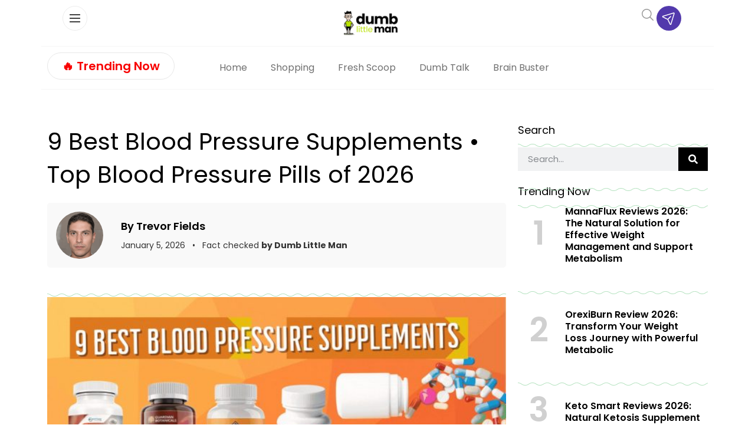

--- FILE ---
content_type: text/javascript; charset=utf-8
request_url: https://www.dumblittleman.com/wp-content/plugins/ewww-image-optimizer/includes/lazysizes.min.js?ver=830
body_size: 5955
content:
var ewww_webp_supported,swis_lazy_css_images;void 0===ewww_webp_supported&&(ewww_webp_supported=!1),void 0===swis_lazy_css_images&&(swis_lazy_css_images={}),window.lazySizesConfig=window.lazySizesConfig||{},window.lazySizesConfig.expand=500<document.documentElement.clientHeight&&500<document.documentElement.clientWidth?1e3:740,window.lazySizesConfig.iframeLoadMode=1,"undefined"==typeof eio_lazy_vars&&(eio_lazy_vars={exactdn_domain:".exactdn.com",threshold:0,skip_autoscale:0,use_dpr:0}),50<eio_lazy_vars.threshold&&(window.lazySizesConfig.expand=eio_lazy_vars.threshold);for(const[a,b]of Object.entries(swis_lazy_css_images))try{document.querySelectorAll(b[0].selector).forEach(e=>{e.classList.contains("lazyload")||(e.classList.add("lazyload"),e.dataset.swisLazyId=a,5<b[0].rwidth&&5<b[0].rheight&&(e.dataset.eioRwidth=b[0].rwidth,e.dataset.eioRheight=b[0].rheight))})}catch(e){}!function(e,t){function a(){t(e.lazySizes),e.removeEventListener("lazyunveilread",a,!0)}t=t.bind(null,e,e.document),"object"==typeof module&&module.exports?t(require("lazysizes")):"function"==typeof define&&define.amd?define(["lazysizes"],t):e.lazySizes?a():e.addEventListener("lazyunveilread",a,!0)}(window,function(e,n,s){"use strict";var o,l,d={};function c(e,t,a){var i,r;d[e]||(i=n.createElement(t?"link":"script"),r=n.getElementsByTagName("script")[0],t?(i.rel="stylesheet",i.href=e):(i.onload=function(){i.onerror=null,i.onload=null,a()},i.onerror=i.onload,i.src=e),d[e]=!0,d[i.src||i.href]=!0,r.parentNode.insertBefore(i,r))}n.addEventListener&&(l=/\(|\)|\s|'/,o=function(e,t){var a=n.createElement("img");a.onload=function(){a.onload=null,a.onerror=null,a=null,t()},a.onerror=a.onload,a.src=e,a&&a.complete&&a.onload&&a.onload()},addEventListener("lazybeforeunveil",function(e){var t,a,i;if(e.detail.instance==s&&!e.defaultPrevented){var r=e.target;if("none"==r.preload&&(r.preload=r.getAttribute("data-preload")||"auto"),null!=r.getAttribute("data-autoplay"))if(r.getAttribute("data-expand")&&!r.autoplay)try{r.play()}catch(e){}else requestAnimationFrame(function(){r.setAttribute("data-expand","-10"),s.aC(r,s.cfg.lazyClass)});(t=r.getAttribute("data-link"))&&c(t,!0),(t=r.getAttribute("data-script"))&&(e.detail.firesLoad=!0,c(t,null,function(){e.detail.firesLoad=!1,s.fire(r,"_lazyloaded",{},!0,!0)})),(t=r.getAttribute("data-require"))&&(s.cfg.requireJs?s.cfg.requireJs([t]):c(t)),(a=r.getAttribute("data-bg"))&&(e.detail.firesLoad=!0,o(a,function(){r.style.backgroundImage="url("+(l.test(a)?JSON.stringify(a):a)+")",e.detail.firesLoad=!1,s.fire(r,"_lazyloaded",{},!0,!0)})),(i=r.getAttribute("data-poster"))&&(e.detail.firesLoad=!0,o(i,function(){r.poster=i,e.detail.firesLoad=!1,s.fire(r,"_lazyloaded",{},!0,!0)}))}},!1))}),function(e,t){function a(){t(e.lazySizes),e.removeEventListener("lazyunveilread",a,!0)}t=t.bind(null,e,e.document),"object"==typeof module&&module.exports?t(require("lazysizes")):"function"==typeof define&&define.amd?define(["lazysizes"],t):e.lazySizes?a():e.addEventListener("lazyunveilread",a,!0)}(window,function(u,f,h){"use strict";var r;f.addEventListener&&(r=/\(|\)|\s|'/,addEventListener("lazybeforeunveil",function(t){var e,a,i;t.detail.instance==h&&(t.defaultPrevented||("none"==t.target.preload&&(t.target.preload="auto"),(a=t.target.dataset.back)&&(ewww_webp_supported&&(e=t.target.dataset.backWebp)&&(a=e),a=n(a,t.target),t.target.style.backgroundImage&&-1===t.target.style.backgroundImage.search(/^initial/)?0===a.search(/\[/)?((a=JSON.parse(a)).forEach(function(e){r.test(e)&&JSON.stringify(e)}),a='url("'+a.join('"), url("')+'"',e=t.target.style.backgroundImage+", "+a,t.target.style.backgroundImage=e):t.target.style.backgroundImage=t.target.style.backgroundImage+', url("'+(r.test(a)?JSON.stringify(a):a)+'")':0===a.search(/\[/)?((a=JSON.parse(a)).forEach(function(e){r.test(e)&&JSON.stringify(e)}),a='url("'+a.join('"), url("')+'"',t.target.style.backgroundImage=a):t.target.style.backgroundImage="url("+(r.test(a)?JSON.stringify(a):a)+")"),(a=t.target.dataset.swisLazyId)&&a in swis_lazy_css_images&&(a=swis_lazy_css_images[a],i=f.querySelector("style#swis-lazy-css-styles"),a.forEach(function(e){e.url&&(ewww_webp_supported&&e.webp_url&&(e.url=e.webp_url),e.url=n(e.url,t.target),e=e.selector+" {--swis-bg-"+e.hash+": url("+e.url+"); }",i.sheet.insertRule(e))}))))},!1));function g(e,t=!1){var a=y(),i=Math.round(e.offsetWidth*a),r=Math.round(e.offsetHeight*a),n=e.getAttribute("data-src"),a=e.getAttribute("data-src-webp");ewww_webp_supported&&a&&-1==n.search("webp=1")&&!t&&(n=a),o(e)&&(a=e,a=h.hC(a,"et_pb_jt_filterable_grid_item_image")||h.hC(a,"ss-foreground-image")||h.hC(a,"img-crop")?"img-crop":h.hC(a,"object-cover")&&(h.hC(a,"object-top")||h.hC(a,"object-bottom"))?"img-w":h.hC(a,"object-cover")&&(h.hC(a,"object-left")||h.hC(a,"object-right"))?"img-h":h.hC(a,"ct-image")&&h.hC(a,"object-cover")||!a.getAttribute("data-srcset")&&!a.srcset&&a.offsetHeight>a.offsetWidth&&1<d(a)?"img-crop":"img",(a=l(n,i,r,a,t))&&n!=a&&(t&&e.setAttribute("src",a),e.setAttribute("data-src",a)))}var n=function(e,t){if(0===e.search(/\[/))return e;if(!o(t))return e;var a=y();a<eio_lazy_vars.bg_min_dpr&&(a=eio_lazy_vars.bg_min_dpr);var i=Math.round(t.offsetWidth*a),r=Math.round(t.offsetHeight*a),n="bg";h.hC(t,"wp-block-cover")||h.hC(t,"wp-block-cover__image-background")?(h.hC(t,"has-parallax")?(i=Math.round(u.screen.width*a),r=Math.round(u.screen.height*a)):r<300&&(r=430),n="bg-cover"):(h.hC(t,"cover-image")||h.hC(t,"elementor-bg")||h.hC(t,"et_parallax_bg")||h.hC(t,"bg-image-crop"))&&(n="bg-cover");var s=d(t);if("bg"==n&&1<r&&1<i&&0<s){a=Math.ceil(r*s),s=Math.ceil(i/s);i+2<a&&(i=a),r+2<s&&(r=s);t=p(t);if(Math.abs(t.w-i)<5||Math.abs(t.h-r)<5)return e}return e=l(e,i,r,n)},o=function(e){if(1==eio_lazy_vars.skip_autoscale)return!1;for(var t=e,a=0;a<=7;a++){if(t.hasAttributes())for(var i=t.attributes,r=/skip-autoscale/,a=i.length-1;0<=a;a--){if(r.test(i[a].name))return!1;if(r.test(i[a].value))return!1}if(!t.parentNode||1!==t.parentNode.nodeType||!t.parentNode.hasAttributes)break;t=t.parentNode}return!0},l=function(e,t,a,i,r=!1){if(null===e)return e;var n=/w=(\d+)/,s=/fit=(\d+),(\d+)/,o=/resize=(\d+),(\d+)/,l=decodeURIComponent(e);if(/\.svg(\?.+)?$/.exec(l))return e;if(0<e.search("\\?")&&0<e.search(eio_lazy_vars.exactdn_domain)){var d=o.exec(l);if(d&&(t<d[1]||r))return"img-w"===i?l.replace(o,"w="+t):"img-h"===i?l.replace(o,"h="+a):l.replace(o,"resize="+t+","+a);o=n.exec(e);if(o&&(t<=o[1]||r)){if("img-h"===i)return l.replace(n,"h="+a);if("bg-cover"!==i&&"img-crop"!==i)return e.replace(n,"w="+t);var c=Math.abs(o[1]-t);return 20<c||a<1080?e.replace(n,"resize="+t+","+a):e}c=s.exec(l);if(c&&(t<c[1]||r)){if("bg-cover"!==i&&"img-crop"!==i)return"img-w"===i?l.replace(s,"w="+t):"img-h"===i?l.replace(s,"h="+a):l.replace(s,"fit="+t+","+a);l=Math.abs(c[1]-t),s=Math.abs(c[2]-a);return 20<l||20<s?e.replace(n,"resize="+t+","+a):e}if(!o&&!c&&!d)return"img"===i?e+"&fit="+t+","+a:"bg-cover"===i||"img-crop"===i?e+"&resize="+t+","+a:"img-h"===i||t<a?e+"&h="+a:e+"&w="+t}return-1==e.search("\\?")&&0<e.search(eio_lazy_vars.exactdn_domain)?"img"===i?e+"?fit="+t+","+a:"bg-cover"===i||"img-crop"===i?e+"?resize="+t+","+a:"img-h"===i||t<a?e+"?h="+a:e+"?w="+t:e},m=function(e){e=/-(\d+)x(\d+)\./.exec(e);return e&&1<e[1]&&1<e[2]?{w:e[1],h:e[2]}:{w:0,h:0}},p=function(e){var t=e.dataset.eioRwidth,e=e.dataset.eioRheight;return 1<t&&1<e?{w:t,h:e}:{w:0,h:0}},d=function(e){var t=e.getAttribute("width"),a=e.getAttribute("height");if(1<t&&1<a)return t/a;a=!1;if(a=(a=e.src&&-1<e.src.search("http")?e.src:a)||e.getAttribute("data-src")){var i=m(a);if(i.w&&i.h)return i.w/i.h}i=p(e);if(i.w&&i.h)return i.w/i.h;e=function(e){var t;if(e.srcset?t=e.srcset.split(","):(e=e.getAttribute("data-srcset"))&&(t=e.split(",")),t){var a=0,i=t.length;if(i){for(;a<i;a++){var r,n=t[a].trim().split(" ");!n[0].length||(n=m(n[0])).w&&n.h&&(r=n)}if(r.w&&r.h)return r}}return{w:0,h:0}}(e);return e.w&&e.h?e.w/e.h:0},y=function(){return eio_lazy_vars.use_dpr&&1<u.devicePixelRatio?u.devicePixelRatio:1};f.addEventListener("lazybeforesizes",function(e){e.target.getAttribute("data-src");var t=d(e.target);1<e.target.clientHeight&&t&&(t=Math.ceil(t*e.target.clientHeight),e.detail.width+2<t&&(e.detail.width=t)),void 0!==e.target._lazysizesWidth&&e.detail.width<e.target._lazysizesWidth&&(e.detail.width=e.target._lazysizesWidth),!eio_lazy_vars.use_dpr&&1<u.devicePixelRatio&&(e.detail.width=Math.ceil(e.detail.width/u.devicePixelRatio))}),f.addEventListener("lazybeforeunveil",function(e){var t,a,i,r,n=e.target,s=n.getAttribute("data-srcset");n.naturalWidth&&!s&&1<n.naturalWidth&&1<n.naturalHeight&&(t=y(),a=n.naturalWidth,i=n.naturalHeight,(e=p(n)).w&&e.w>a&&(a=e.w,i=e.h),a=n.clientWidth&&1.25*n.clientWidth*t<a,i=n.clientHeight&&1.25*n.clientHeight*t<i,(a||i)&&g(n)),ewww_webp_supported&&(!s||(r=n.getAttribute("data-srcset-webp"))&&n.setAttribute("data-srcset",r),(r=n.getAttribute("data-src-webp"))&&n.setAttribute("data-src",r))});function e(e=!1){e.type&&"load"===e.type&&h.autoSizer.checkElems(),y();var t,a=f.getElementsByClassName(h.cfg.loadedClass),i=a.length;if(i)for(t=0;t<i;t++){var r,n,s,o,l,d,c=a[t];c.src&&!c.srcset&&1<c.naturalWidth&&1<c.naturalHeight&&1<c.clientWidth&&1<c.clientHeight&&(r=c.naturalWidth,n=c.naturalHeight,s=u.innerWidth,o=u.innerHeight,l=p(c),d=m(c.src),l.w?s=l.w:d.w&&(s=d.w),l.h?o=l.h:d.h&&(o=d.h),l=c.clientWidth,d=c.clientHeight,(1.1*r<l&&l<=s||1.1*n<d&&d<=o)&&g(c,!0))}}var t,a,i,s,c=(t=e,s=function(){a=null,t()},function(){i=Date.now(),a=a||setTimeout(v,99)});function v(){var e=Date.now()-i;e<99?setTimeout(v,99-e):(u.requestIdleCallback||s)(s)}addEventListener("load",e),addEventListener("resize",c),setTimeout(e,2e4)}),function(e,t){t=t(e,e.document,Date);e.lazySizes=t,"object"==typeof module&&module.exports&&(module.exports=t)}("undefined"!=typeof window?window:{},function(i,f,n){"use strict";var h,g;if(!function(){var e,t={lazyClass:"lazyload",loadedClass:"lazyloaded",loadingClass:"lazyloading",preloadClass:"lazypreload",errorClass:"lazyerror",autosizesClass:"lazyautosizes",fastLoadedClass:"ls-is-cached",iframeLoadMode:0,srcAttr:"data-src",srcsetAttr:"data-srcset",sizesAttr:"data-sizes",minSize:40,customMedia:{},init:!0,expFactor:1.5,hFac:.8,loadMode:2,loadHidden:!0,ricTimeout:0,throttleDelay:125};for(e in g=i.lazySizesConfig||i.lazysizesConfig||{},t)e in g||(g[e]=t[e])}(),!f||!f.getElementsByClassName)return{init:function(){},cfg:g,noSupport:!0};function c(e,t){E(e,t)||e.setAttribute("class",(e[y]("class")||"").trim()+" "+t)}function u(e,t){(t=E(e,t))&&e.setAttribute("class",(e[y]("class")||"").replace(t," "))}function m(e,t){var a;!l&&(a=i.picturefill||g.pf)?(t&&t.src&&!e[y]("srcset")&&e.setAttribute("srcset",t.src),a({reevaluate:!0,elements:[e]})):t&&t.src&&(e.src=t.src)}var a,r,t,s,o,p=f.documentElement,l=i.HTMLPictureElement,d="addEventListener",y="getAttribute",e=i[d].bind(i),v=i.setTimeout,z=i.requestAnimationFrame||v,b=i.requestIdleCallback,w=/^picture$/i,_=["load","error","lazyincluded","_lazyloaded"],C={},A=Array.prototype.forEach,E=function(e,t){return C[t]||(C[t]=new RegExp("(\\s|^)"+t+"(\\s|$)")),C[t].test(e[y]("class")||"")&&C[t]},L=function(t,a,e){var i=e?d:"removeEventListener";e&&L(t,a),_.forEach(function(e){t[i](e,a)})},x=function(e,t,a,i,r){var n=f.createEvent("Event");return(a=a||{}).instance=h,n.initEvent(t,!i,!r),n.detail=a,e.dispatchEvent(n),n},M=function(e,t){return(getComputedStyle(e,null)||{})[t]},N=function(e,t,a){for(a=a||e.offsetWidth;a<g.minSize&&t&&!e._lazysizesWidth;)a=t.offsetWidth,t=t.parentNode;return a},S=(s=[],o=t=[],k._lsFlush=W,k);function W(){var e=o;for(o=t.length?s:t,r=!(a=!0);e.length;)e.shift()();a=!1}function k(e,t){a&&!t?e.apply(this,arguments):(o.push(e),r||(r=!0,(f.hidden?v:z)(W)))}function H(a,e){return e?function(){S(a)}:function(){var e=this,t=arguments;S(function(){a.apply(e,t)})}}function R(e){function t(){var e=n.now()-i;e<99?v(t,99-e):(b||r)(r)}var a,i,r=function(){a=null,e()};return function(){i=n.now(),a=a||v(t,99)}}var I,j,T,O,q,B,P,F,J,D,$,U,G,K,Q,V,X,Y,Z,ee,te,ae,ie,re,ne,se,oe,le,de,ce,ue,fe=(Z=/^img$/i,ee=/^iframe$/i,te="onscroll"in i&&!/(gle|ing)bot/.test(navigator.userAgent),re=-1,ne=function(e){return(U=null==U?"hidden"==M(f.body,"visibility"):U)||!("hidden"==M(e.parentNode,"visibility")&&"hidden"==M(e,"visibility"))},G=ge,Q=ie=ae=0,V=g.throttleDelay,X=g.ricTimeout,Y=b&&49<X?function(){b(me,{timeout:X}),X!==g.ricTimeout&&(X=g.ricTimeout)}:H(function(){v(me)},!0),oe=H(pe),le=function(e){oe({target:e.target})},de=H(function(t,e,a,i,r){var n,s,o,l,d;(o=x(t,"lazybeforeunveil",e)).defaultPrevented||(i&&(a?c(t,g.autosizesClass):t.setAttribute("sizes",i)),n=t[y](g.srcsetAttr),a=t[y](g.srcAttr),r&&(s=(d=t.parentNode)&&w.test(d.nodeName||"")),l=e.firesLoad||"src"in t&&(n||a||s),o={target:t},c(t,g.loadingClass),l&&(clearTimeout(T),T=v(he,2500),L(t,le,!0)),s&&A.call(d.getElementsByTagName("source"),ye),n?t.setAttribute("srcset",n):a&&!s&&(ee.test(t.nodeName)?(i=a,0==(d=(e=t).getAttribute("data-load-mode")||g.iframeLoadMode)?e.contentWindow.location.replace(i):1==d&&(e.src=i)):t.src=a),r&&(n||s)&&m(t,{src:a})),t._lazyRace&&delete t._lazyRace,u(t,g.lazyClass),S(function(){var e=t.complete&&1<t.naturalWidth;l&&!e||(e&&c(t,g.fastLoadedClass),pe(o),t._lazyCache=!0,v(function(){"_lazyCache"in t&&delete t._lazyCache},9)),"lazy"==t.loading&&ie--},!0)}),ue=R(function(){g.loadMode=3,se()}),{_:function(){q=n.now(),h.elements=f.getElementsByClassName(g.lazyClass),I=f.getElementsByClassName(g.lazyClass+" "+g.preloadClass),e("scroll",se,!0),e("resize",se,!0),e("pageshow",function(e){var t;!e.persisted||(t=f.querySelectorAll("."+g.loadingClass)).length&&t.forEach&&z(function(){t.forEach(function(e){e.complete&&ce(e)})})}),i.MutationObserver?new MutationObserver(se).observe(p,{childList:!0,subtree:!0,attributes:!0}):(p[d]("DOMNodeInserted",se,!0),p[d]("DOMAttrModified",se,!0),setInterval(se,999)),e("hashchange",se,!0),["focus","mouseover","click","load","transitionend","animationend"].forEach(function(e){f[d](e,se,!0)}),/d$|^c/.test(f.readyState)?ze():(e("load",ze),f[d]("DOMContentLoaded",se),v(ze,2e4)),h.elements.length?(ge(),S._lsFlush()):se()},checkElems:se=function(e){var t;(e=!0===e)&&(X=33),K||(K=!0,(t=V-(n.now()-Q))<0&&(t=0),e||t<9?Y():v(Y,t))},unveil:ce=function(e){var t,a,i,r;e._lazyRace||(!(r="auto"==(i=(a=Z.test(e.nodeName))&&(e[y](g.sizesAttr)||e[y]("sizes"))))&&j||!a||!e[y]("src")&&!e.srcset||e.complete||E(e,g.errorClass)||!E(e,g.lazyClass))&&(t=x(e,"lazyunveilread").detail,r&&Ce.updateElem(e,!0,e.offsetWidth),e._lazyRace=!0,ie++,de(e,t,r,i,a))},_aLSL:ve});function he(e){ie--,e&&!(ie<0)&&e.target||(ie=0)}function ge(){var e,t,a,i,r,n,s,o,l,d,c,u=h.elements;if((O=g.loadMode)&&ie<8&&(e=u.length)){for(t=0,re++;t<e;t++)if(u[t]&&!u[t]._lazyRace)if(!te||h.prematureUnveil&&h.prematureUnveil(u[t]))ce(u[t]);else if((s=u[t][y]("data-expand"))&&(r=+s)||(r=ae),l||(l=!g.expand||g.expand<1?500<p.clientHeight&&500<p.clientWidth?500:370:g.expand,d=(h._defEx=l)*g.expFactor,c=g.hFac,U=null,ae<d&&ie<1&&2<re&&2<O&&!f.hidden?(ae=d,re=0):ae=1<O&&1<re&&ie<6?l:0),o!==r&&(B=innerWidth+r*c,P=innerHeight+r,n=-1*r,o=r),d=u[t].getBoundingClientRect(),($=d.bottom)>=n&&(F=d.top)<=P&&(D=d.right)>=n*c&&(J=d.left)<=B&&($||D||J||F)&&(g.loadHidden||ne(u[t]))&&(j&&ie<3&&!s&&(O<3||re<4)||function(e,t){var a,i=e,r=ne(e);for(F-=t,$+=t,J-=t,D+=t;r&&(i=i.offsetParent)&&i!=f.body&&i!=p;)(r=0<(M(i,"opacity")||1))&&"visible"!=M(i,"overflow")&&(a=i.getBoundingClientRect(),r=D>a.left&&J<a.right&&$>a.top-1&&F<a.bottom+1);return r}(u[t],r))){if(ce(u[t]),i=!0,9<ie)break}else!i&&j&&!a&&ie<4&&re<4&&2<O&&(I[0]||g.preloadAfterLoad)&&(I[0]||!s&&($||D||J||F||"auto"!=u[t][y](g.sizesAttr)))&&(a=I[0]||u[t]);a&&!i&&ce(a)}}function me(){K=!1,Q=n.now(),G()}function pe(e){var t=e.target;t._lazyCache?delete t._lazyCache:(he(e),c(t,g.loadedClass),u(t,g.loadingClass),L(t,le),x(t,"lazyloaded"))}function ye(e){var t,a=e[y](g.srcsetAttr);(t=g.customMedia[e[y]("data-media")||e[y]("media")])&&e.setAttribute("media",t),a&&e.setAttribute("srcset",a)}function ve(){3==g.loadMode&&(g.loadMode=2),ue()}function ze(){j||(n.now()-q<999?v(ze,999):(j=!0,g.loadMode=3,se(),e("scroll",ve,!0)))}var be,we,_e,Ce=(we=H(function(e,t,a,i){var r,n,s;if(e._lazysizesWidth=i,e.setAttribute("sizes",i+="px"),w.test(t.nodeName||""))for(n=0,s=(r=t.getElementsByTagName("source")).length;n<s;n++)r[n].setAttribute("sizes",i);a.detail.dataAttr||m(e,a.detail)}),{_:function(){be=f.getElementsByClassName(g.autosizesClass),e("resize",_e)},checkElems:_e=R(function(){var e,t=be.length;if(t)for(e=0;e<t;e++)Ae(be[e])}),updateElem:Ae});function Ae(e,t,a){var i=e.parentNode;i&&(a=N(e,i,a),(t=x(e,"lazybeforesizes",{width:a,dataAttr:!!t})).defaultPrevented||(a=t.detail.width)&&a!==e._lazysizesWidth&&we(e,i,t,a))}function Ee(){!Ee.i&&f.getElementsByClassName&&(Ee.i=!0,Ce._(),fe._())}return v(function(){g.init&&Ee()}),h={cfg:g,autoSizer:Ce,loader:fe,init:Ee,uP:m,aC:c,rC:u,hC:E,fire:x,gW:N,rAF:S}});

--- FILE ---
content_type: text/plain; charset=utf-8
request_url: https://ads.adthrive.com/http-api/cv2
body_size: 5164
content:
{"om":["07qjzu81","0av741zl","0g8i9uvz","0iyi1awv","0kl5wonw","0p298ycs8g7","0pycs8g7","0sm4lr19","0u2988cmwjg","0u8cmwjg","0wcqomxw","1","1011_302_56233491","1011_302_56273337","1011_74_18364134","1028_8728253","10ua7afe","11142692","11509227","11768107","1185:1610326628","1185:1610326728","11896988","12010080","12010084","12010088","12171164","12171239","124843_10","124844_24","124848_8","124853_8","13mvd7kb","1453468","1611092","16_704475669","18bo9als","1XbroyiLv3ygq1MuYFWx","1dynz4oo","1h7yhpl7","1ph78ax2","1zjn1epv","202430_200_EAAYACog7t9UKc5iyzOXBU.xMcbVRrAuHeIU5IyS9qdlP9IeJGUyBMfW1N0_","206_549410","2132:45327622","2132:45563058","2132:45890065","2132:45999649","2132:46038653","2179:577825240619426055","2179:589289985696794383","220b8qm2","2249:553781220","2249:650628496","2249:650628523","2249:650628539","2249:680353640","2249:702898611","2249:703065941","2307:0pycs8g7","2307:0u8cmwjg","2307:1h7yhpl7","2307:3swzj6q3","2307:3v2n6fcp","2307:5vb39qim","2307:7cmeqmw8","2307:7sf7w6kh","2307:8orkh93v","2307:9krcxphu","2307:a566o9hb","2307:a8beztgq","2307:amq35c4f","2307:b5idbd4d","2307:bpecuyjx","2307:cgdc2q0j","2307:cuudl2xr","2307:d77h1nnl","2307:ddr52z0n","2307:dsugp5th","2307:eo7d5ncl","2307:f3tdw9f3","2307:flgb97td","2307:fpbj0p83","2307:fqeh4hao","2307:g749lgab","2307:h7fq12y2","2307:h8ua5z2p","2307:hfqgqvcv","2307:hy959rg7","2307:i90isgt0","2307:lasd4xof","2307:lc7sys8n","2307:mc163wv6","2307:mg18xwgu","2307:n2rcz3xr","2307:nmuzeaa7","2307:of0pnoue","2307:oo8yaihc","2307:plth4l1a","2307:r0u09phz","2307:rn9p8zym","2307:s400875z","2307:s4s41bit","2307:sz7mvm85","2307:thi4ww4t","2307:tomxatk9","2307:u5zlepic","2307:uf5rmxyz","2307:uyh45lbv","2307:ve59bb3u","2307:xgjdt26g","2307:xmnfj1ff","2307:z2zvrgyz","2307:zg3scue8","2307:zjn6yvkc","23t9uf9c","2409_25495_176_CR52239667","25048614","25_4zai8e8t","25_op9gtamy","25_oz31jrd0","25_pz8lwofu","25_v6jdn8gd","25_yi6qlg3p","262805","262808","2662_199916_8153741","2662_199916_8153743","2662_200562_8168520","2662_200562_8172720","2662_200562_8182931","2676:79096176","2676:85402272","2676:85402410","2676:85690717","2676:86540722","2676:86739499","2676:86739704","2715_9888_262592","2715_9888_522709","2715_9888_558240","28925636","28933536","29414696","2jjp1phz","2pu0gomp","2v4qwpp9","3018/32035470c1b36e94c4aed3b050205abd","3018/d4427d3d8722bd212b123aa74e1aca2e","308_125203_20","31810016","32447008","32644085","32661333","32661359","3335_25247_700109379","3335_25247_700109389","3335_25247_700109391","33419362","33604963","33605181","33605403","33605516","33605623","33608958","33637455","34182009","35e0p0kr","3646_185414_T26335189","3646_185414_T26469802","3646_185414_T26509255","3658_104709_sz7mvm85","3658_136236_9jse9oga","3658_15038_mjelqk1w","3658_15078_h7fq12y2","3658_15106_u4atmpu4","3658_15233_xmnfj1ff","3658_155735_0pycs8g7","3658_155735_plth4l1a","3658_15936_0u8cmwjg","3658_191912_T26096118","3658_203382_f3tdw9f3","3658_203382_z2zvrgyz","3658_204350_af9kspoi","3658_211122_rn9p8zym","3658_85713_T26497344","3658_87799_cgdc2q0j","3658_93957_miij1rns","3745kao5","37qyxakf","381513943572","38495746","38557850","3858:9687143","39350186","39364467","3LMBEkP-wis","3l1m1jex","3o9hdib5","3swzj6q3","3v2n6fcp","3yuxoojp","409_216326","409_216366","409_216386","409_216402","409_216406","409_216506","409_220162","409_225978","409_225988","409_226342","409_227239","409_228367","41206445","42604842","43919974","43919985","439246469228","44023623","44629254","45890065","458901553568","46039943","47192068","47869802","481703827","48284550","485027845327","48700636","48700649","48877306","4941618","4947806","4etfwvf1","4fk9nxse","4n9mre1i","51372355","52796268","52864446","53v6aquw","54639987","549423","5510:1ph78ax2","5510:9efxb1yn","5510:u4atmpu4","5510:ve59bb3u","557_409_220139","557_409_220169","557_409_220364","557_409_223589","557_409_228064","557_409_228065","557_409_228077","557_409_228105","557_409_228363","557_409_235268","558_93_hy959rg7","558_93_u4atmpu4","558_93_vfnvolw4","55933513","55961723","56254251","5626555603","56341213","564549740","56706675","5670:8172731","5670:8172741","56919496","576777115309199355","579593739337040696","583652883178231326","589318202881681006","590157627360862445","59664278","59873230","5hizlrgo","5j7zqpp1","5l03u8j0","600618969","60146355","60231574","60485583","605367461","605367462","605367468","609577512","61085224","61526215","618576351","61881631","618876699","618980679","61900406","61900466","619089559","61916211","61916223","61916225","61916229","61932920","61932925","61932933","61961830","62187798","6226517233","6226527055","6226534269","62722213","627309156","627309159","627506494","627506665","62764941","62785693","628015148","628086965","628153053","628222860","628223277","628360579","628360582","628444256","628444259","628444349","628444433","628444439","628456310","628456382","628456391","628622163","628622172","628622175","628622241","628622244","628622247","628622250","628683371","628687043","628687157","628687460","628687463","628803013","628841673","629007394","629009180","629167998","629168001","629168010","629168565","629171196","629171202","629234167","62971378","62993162","630928655","63097353","63166899","632096508","6365_61796_785361576712","636910768489","63barbg1","64np4jkk","6547_67916_1K7ScGnfiokSALFjRMcG","6547_67916_1lWXtKZMMm5NS06wHQOK","6547_67916_8P0CrVsSNIsqCCdOBfrO","6547_67916_AhfLJmHcmyNI0tLqiDHa","6547_67916_D9lYPkMAaeyOTAqJwxEX","6547_67916_JwTlAw4r1pBrOeWJS4WM","6547_67916_KolJ97sPxWBHMV9pXV1T","6547_67916_MRHLE9L7RmuBtYNd05RK","6547_67916_X8BD7wDmvQ0tIgx7COXA","6547_67916_aIpmEwcQF0tvrA9QDtLd","6547_67916_eJvIJrZupuEOOtY8zSdU","6547_67916_oiXH1iMHWA3Gt4nWwH0u","6547_67916_rcR0Tucvw4ASYxw8XNwt","659216891404","680597458938","680_99480_700109377","680_99480_700109379","680_99480_700109383","680_99480_700109389","680_99480_700109391","680_99480_700109393","697189865","697876994","697876997","697876998","6adqba78","6b8inw6p","6tj9m7jw","6z26stpw","6zt4aowl","700109377","700109379","700109383","700109389","700109399","700117707","700443481","705115233","705115523","705116521","705127202","706320056","709219462","721160590011","74243_74_18364017","74243_74_18364062","74243_74_18364087","74243_74_18364134","74243_74_18364314","74wv3qdx","75n5kuz7","77o0iydu","788601787114","79096173","7969_149355_45327622","7969_149355_45327624","7969_149355_45327631","7969_149355_45999649","7969_149355_46004921","7969_149355_46037436","79ju1d1h","7cidgnzy","7cmeqmw8","7fc6xgyo","7imiw6gw","7qevw67b","7sf7w6kh","80072819","80072828","8152859","8152879","8160967","8193073","8193076","8193078","8193095","82133858","82286816","83558740","85444969","86434480","86434663","86509229","86698030","8b5u826e","8irwqpqs","8o298rkh93v","8orkh93v","9057/0328842c8f1d017570ede5c97267f40d","9057/0da634e56b4dee1eb149a27fcef83898","9057/1ed2e1a3f7522e9d5b4d247b57ab0c7c","9057/211d1f0fa71d1a58cabee51f2180e38f","9057/b232bee09e318349723e6bde72381ba0","9057/f7b48c3c8e5cae09b2de28ad043f449d","90_12491645","97_8193073","9925w9vu","9efxb1yn","9krcxphu","9uox3d6i","NplsJAxRH1w","a2uqytjp","a7wye4jw","a8beztgq","amq35c4f","arkbrnjf","axw5pt53","b5e77p2y","b5idbd4d","bb6qv9bt","bodqfosc","bpecuyjx","bsgbu9lt","bwthmrr1","c0mw623r","c1hsjx06","c25t9p0u","c2d7ypnt","c4plikj2","cd40m5wq","ce17a6ey","cg298dc2q0j","cgdc2q0j","chox09l9","chr203vn","ciwv36jr","cr-2azmi2ttu9vd","cr-2azmi2ttuatj","cr-2azmi2ttubwe","cr-6ovjht2eu9vd","cr-6ovjht2eubwe","cr-7f9n585bu9vd","cr-7f9n585bubwe","cr-9cqtzf5wveri02","cr-Bitc7n_p9iw__vat__49i_k_6v6_h_jce2vj5h_buspHgokm","cr-Bitc7n_p9iw__vat__49i_k_6v6_h_jce2vm6d_CrwGxdjrj","cr-aaqt0j7wubwj","cr-aavwye1uubwj","cr-aaw20e1rubwj","cr-aaw20e1subwj","cr-aaw20e2vubwj","cr-aawz2m3rubwj","cr-aawz2m7tubwj","cr-f6puwm2w27tf1","cr-f6puwm2x27tf1","cr-f6puwm2yu7tf1","cr-f6puwm2yw7tf1","cr-ghun4f53ubwe","cr-gizfp3i6uatj","cr-gugddm2ku9vd","cr-p4yy54fwu9vd","cr-p4yy54fwuatj","cr-p4yy54fwubwe","cr-p4yy54fwubxe","cr-wzt6eo5fubwe","cr-zozlhc65u9vd","cu298udl2xr","cuudl2xr","cxntlnlg","cymho2zs","d7jlfyzd","da4ry5vp","ddr52z0n","dpjydwun","dsugp5th","duovgl0f","dwghal43","e2276gvx","e2298276gvx","eal0nev6","ehc482l0","ekck35lf","et4maksg","extremereach_creative_76559239","f3h9fqou","f7ddtazr","f8e4ig0n","fd5sv9q0","fj298p0ceax","fjp0ceax","fleb9ndb","fpbj0p83","ft8cr3xv","g29thswx","g480ovzv","g4iapksj","g5egxitt","g729849lgab","g72svoph","g749lgab","h1m1w12p","h8ua5z2p","heb21q1u","hfqgqvcv","hi8dd2jh","hswgcqif","hy298959rg7","hy959rg7","iu5svso2","jfy9255s","jlqm3ol6","jrqswq65","jsy1a3jk","k0csqwfi","k1cxkjjc","k8b2vse7","kfzuk5ip","kk5768bd","kx5rgl0a","lasd4xof","lc408s2k","lc7sys8n","ldsdwhka","ll77hviy","lqik9cb3","lshbpt6z","lxlnailk","m30fx1mp","mc163wv6","mg18xwgu","miij1rns","mne39gsk","motmvbx4","muaxvglt","n2rcz3xr","n3egwnq7","na2pno8k","njz1puqv","ocnesxs5","of8dd9pr","oj70mowv","oo8yaihc","othyxxi1","ozdii3rw","pagvt0pd","pi9dvb89","piwneqqj","pl298th4l1a","plth4l1a","pm9dmfkk","pss7la4z","q33mvhkz","q9plh3qd","qg76tgo1","qqvgscdx","qt09ii59","quk7w53j","r0u09phz","r3co354x","r6vl3f1t","riaslz7g","rk5pkdan","rka8obw7","rnvjtx7r","rpzde859","ru42zlpb","rwwkn4ni","rxj4b6nw","s4s41bit","s5r5mftp","sl57pdtd","szng7r8g","t7d69r6a","ta6sha5k","ti0s3bz3","u2x4z0j8","u4atmpu4","u5zlepic","uf5rmxyz","ufyepgre","ujl9wsn7","ul59u2wz","utberk8n","uub4x53l","v0lu1wc1","vdcb5d4i","ve59bb3u","vfnvolw4","vnc30v3n","vwg10e52","w15c67ad","wae6g102","wfxqcwx7","wq5j4s9t","wu5qr81l","wvuhrb6o","wxfnrapl","xgzzblzl","xncaqh7c","xszg0ebh","y141rtv6","y51tr986","y7a7djlm","ybfhxisi","yi6qlg3p","ywrx8dnh","z2zvrgyz","z8p3j18i","z9ku9v6m","zaiy3lqy","zg3scue8","zqs7z6cq","zs3aw5p8","zw6jpag6","zwk242hn","7979132","7979135"],"pmp":[],"adomains":["123notices.com","1md.org","about.bugmd.com","acelauncher.com","adameve.com","akusoli.com","allyspin.com","askanexpertonline.com","atomapplications.com","bassbet.com","betsson.gr","biz-zone.co","bizreach.jp","braverx.com","bubbleroom.se","bugmd.com","buydrcleanspray.com","byrna.com","capitaloneshopping.com","clarifion.com","combatironapparel.com","controlcase.com","convertwithwave.com","cotosen.com","countingmypennies.com","cratedb.com","croisieurope.be","cs.money","dallasnews.com","definition.org","derila-ergo.com","dhgate.com","dhs.gov","displate.com","easyprint.app","easyrecipefinder.co","ebook1g.peptidesciences.com","fabpop.net","familynow.club","filejomkt.run","fla-keys.com","folkaly.com","g123.jp","gameswaka.com","getbugmd.com","getconsumerchoice.com","getcubbie.com","gowavebrowser.co","gowdr.com","gransino.com","grosvenorcasinos.com","guard.io","hero-wars.com","holts.com","instantbuzz.net","itsmanual.com","jackpotcitycasino.com","justanswer.com","justanswer.es","la-date.com","lightinthebox.com","liverrenew.com","local.com","lovehoney.com","lulutox.com","lymphsystemsupport.com","manualsdirectory.org","meccabingo.com","medimops.de","mensdrivingforce.com","millioner.com","miniretornaveis.com","mobiplus.me","myiq.com","national-lottery.co.uk","naturalhealthreports.net","nbliver360.com","nikke-global.com","nordicspirit.co.uk","nuubu.com","onlinemanualspdf.co","original-play.com","outliermodel.com","paperela.com","paradisestays.site","parasiterelief.com","peta.org","photoshelter.com","plannedparenthood.org","playvod-za.com","printeasilyapp.com","printwithwave.com","profitor.com","quicklearnx.com","quickrecipehub.com","rakuten-sec.co.jp","rangeusa.com","refinancegold.com","robocat.com","royalcaribbean.com","saba.com.mx","shift.com","simple.life","spinbara.com","systeme.io","taboola.com","tackenberg.de","temu.com","tenfactorialrocks.com","theoceanac.com","topaipick.com","totaladblock.com","usconcealedcarry.com","vagisil.com","vegashero.com","vegogarden.com","veryfast.io","viewmanuals.com","viewrecipe.net","votervoice.net","vuse.com","wavebrowser.co","wavebrowserpro.com","weareplannedparenthood.org","xiaflex.com","yourchamilia.com"]}